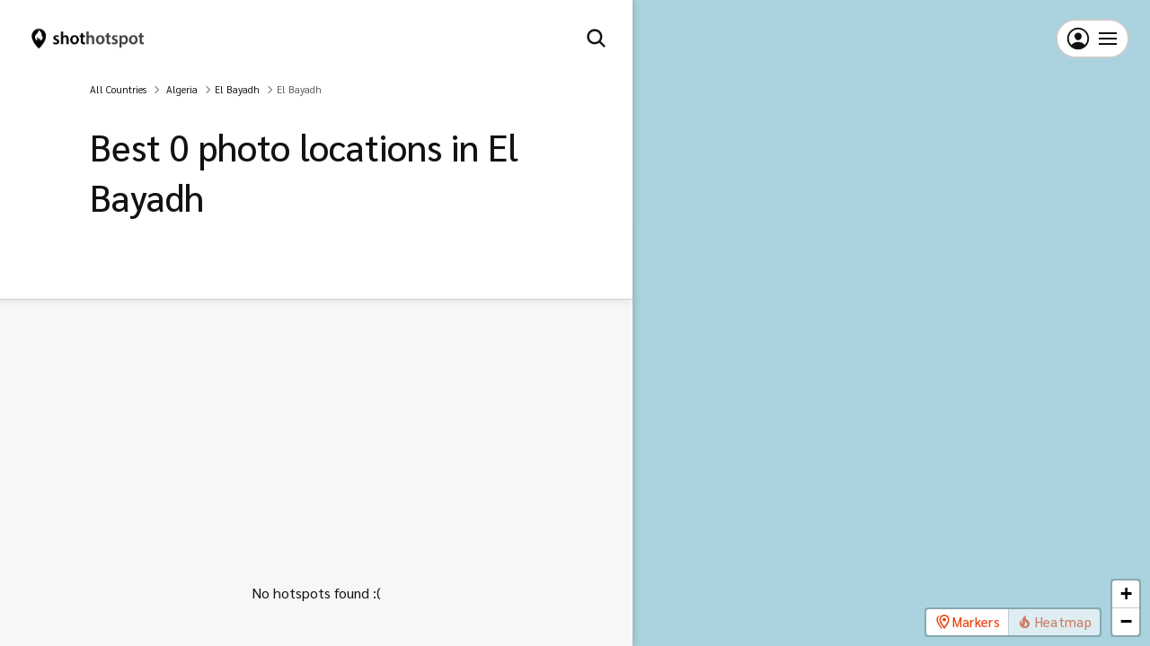

--- FILE ---
content_type: text/html; charset=UTF-8
request_url: https://www.shothotspot.com/browse/algeria/el-bayadh/el-bayadh/hotspots/
body_size: 1852
content:
<!doctype html>
<html class="no-js" lang="en" translate="no">
  <head>
    <meta charset="utf-8">
<meta name="viewport" content="width=device-width, initial-scale=1">
<meta http-equiv="X-UA-Compatible" content="IE=edge"/>

<link rel="preconnect" href="https://fonts.gstatic.com/">
<link rel="preconnect" href="https://farm1.staticflickr.com">
<link rel="preconnect" href="https://farm2.staticflickr.com">
<link rel="preconnect" href="https://farm3.staticflickr.com">
<link rel="preconnect" href="https://farm4.staticflickr.com">
<link rel="preconnect" href="https://farm5.staticflickr.com">
<link rel="preconnect" href="https://farm6.staticflickr.com">
<link rel="preconnect" href="https://farm7.staticflickr.com">
<link rel="preconnect" href="https://farm8.staticflickr.com">
<link rel="preconnect" href="https://farm9.staticflickr.com">

<link rel="preload" href="/assets/css/app.min.css?v=2" as="style" onload="this.onload=null;this.rel='stylesheet'">

<link rel="apple-touch-icon" sizes="180x180" href="/apple-touch-icon.png">
<link rel="icon" type="image/png" sizes="32x32" href="/favicon-32x32.png">
<link rel="icon" type="image/png" sizes="16x16" href="/favicon-16x16.png">
<link rel="manifest" href="/site.webmanifest">
<link rel="mask-icon" href="/safari-pinned-tab.svg" color="#5bbad5">
<meta name="msapplication-TileColor" content="#ffffff">
<meta name="theme-color" content="#ffffff">

<meta name="twitter:card" content="summary">
<meta name="twitter:site" content="@ShotHotspotSite">
<meta name="twitter:title" content="ShotHotspot - The photography locations search engine">
<meta name="twitter:description" content="Find amazing places to take photos, anywhere in the world.">
<meta name="twitter:creator" content="@ShotHotspotSite">
<meta name="twitter:image:src" content="https://www.shothotspot.com/img/logo/large.png">
<meta name="twitter:domain" content="ShotHotspot.com">

<!-- Google tag (gtag.js) -->
<script async src="https://www.googletagmanager.com/gtag/js?id=G-QJNLEL68QS"></script>
<script>
  window.dataLayer = window.dataLayer || [];
  function gtag(){dataLayer.push(arguments);}
  gtag('js', new Date());

  gtag('config', 'G-QJNLEL68QS');
</script>


    <link rel="dns-prefetch preconnect" href="https://a.tile.openstreetmap.org">
    <link rel="dns-prefetch preconnect" href="https://b.tile.openstreetmap.org">
    <link rel="dns-prefetch preconnect" href="https://c.tile.openstreetmap.org">

    <link rel="stylesheet" href="/assets/css/components/map-hotspots.min.css?v=2">
    <link rel="stylesheet" href="/assets/css/components/map-aside.min.css?v=2">
    <link rel="stylesheet" href="/assets/css/components/leaflet.min.css?v=2">
    <link rel="preload" href="/assets/js/libs/leaflet.min.js?v=2" as="script">

    <title>Best spectacular photography spots in El Bayadh, El Bayadh for landscapes &amp; shoots</title>

    <meta property="og:title" content="Best spectacular photography spots in El Bayadh, El Bayadh for landscapes &amp; shoots"/>
    <meta name="description" content="Explore El Bayadh, El Bayadh, Algeria through the lens of your camera. These photography locations offer a visual feast for shutterbugs and enthusiasts alike.">
    <meta property="og:description" content="Explore El Bayadh, El Bayadh, Algeria through the lens of your camera. These photography locations offer a visual feast for shutterbugs and enthusiasts alike.">

    
<script type="application/ld+json">
  {
    "@context": "https://schema.org",
    "@type": "Place",
    "name": "El Bayadh",
    "geo": {
      "@type": "GeoCoordinates",
      "latitude": "33.715913375608",
      "longitude": "0.97991572974796"
    }
  }
</script>

<script type="application/ld+json">
  {
    "@context": "https://schema.org",
    "@type": "ItemList",
    "itemListElement": [
          ]
  }
</script>
  </head>

  <body>

    <div class="page-elem page-sidemap page-search" id="app">
      <site-header></site-header>

      <div class="hotspots-ad">
        <script async src="https://pagead2.googlesyndication.com/pagead/js/adsbygoogle.js?client=ca-pub-3040859687900730"
                crossorigin="anonymous"></script>
        <!-- Map responsive width desktop -->
        <ins class="adsbygoogle"
             style="display:block"
             data-ad-client="ca-pub-3040859687900730"
             data-ad-slot="2852633312"
             data-ad-format="auto"
             data-full-width-responsive="false"></ins>
        <script>
          (adsbygoogle = window.adsbygoogle || []).push({});
        </script>
      </div>

      
        <page-hotspots :hotspots="hotspots" :search-criteria="searchCriteria" :fetch-third-party-hotspots="true" :excerpt="excerpt" :canonical="canonical"/>

        <script>
          const pageData = {
            canonical: "https://www.shothotspot.com/browse/algeria/el-bayadh/el-bayadh/hotspots/",
            hotspots: [],
            searchCriteria: {"nelat":"33.715913375608","swlat":"33.650438624392","swlng":"0.97991572974796","nelng":"1.058630270252","place":"El Bayadh"},
            excerpt: ""          }
        </script>
          </div>

    <script src="/assets/js/libs/vue.min.js?v=2" defer></script>

<script src="/assets/js/components/map-filter-bar.min.js?v=2" defer></script><script src="/assets/js/components/page-hotspots.min.js?v=2" defer></script><script src="/assets/js/components/map-hotspots.min.js?v=2" defer></script><script src="/assets/js/components/browse-breadcrumb.min.js?v=2" defer></script><script src="/assets/js/components/map-aside.min.js?v=2" defer></script><script src="/assets/js/components/slider.min.js?v=2" defer></script><script src="/assets/js/components/disclaimer.min.js?v=2" defer></script>
<script id="app-script" src="/assets/js/app.min.js?v=2" defer data-version="2"></script>

  <script defer src="https://static.cloudflareinsights.com/beacon.min.js/vcd15cbe7772f49c399c6a5babf22c1241717689176015" integrity="sha512-ZpsOmlRQV6y907TI0dKBHq9Md29nnaEIPlkf84rnaERnq6zvWvPUqr2ft8M1aS28oN72PdrCzSjY4U6VaAw1EQ==" data-cf-beacon='{"version":"2024.11.0","token":"c25d52329dc241a494db2c76974ab3d9","r":1,"server_timing":{"name":{"cfCacheStatus":true,"cfEdge":true,"cfExtPri":true,"cfL4":true,"cfOrigin":true,"cfSpeedBrain":true},"location_startswith":null}}' crossorigin="anonymous"></script>
</body>
</html>


--- FILE ---
content_type: text/html; charset=UTF-8
request_url: https://www.shothotspot.com/new_php/api/flickr.php?bbox=0.9698867797851564%2C33.63177232463968%2C1.0687637329101565%2C33.73461876811943&types=&keyword=
body_size: 111
content:
{"photos":[{"author":"habib kaki 2","author_url":"http:\/\/flickr.com\/photos\/67523469@N06","height":"160","width":"240","img_url":"https:\/\/live.staticflickr.com\/2923\/34163983156_b7b1f10cde_m.jpg","lat":"33.672979","lng":"1.023037","title":"El Bayadh - Cheikh Bouamama \u0627\u0644\u0634\u064a\u062e \u0628\u0648\u0639\u0645\u0627\u0645\u0629","tags":"\u0627\u0644\u062c\u0632\u0627\u0626\u0631 \u0635\u062d\u0631\u0627\u0621 alg\u00e9rie algeria desert sahara elbayadh cheikhbouamama bouamama \u0627\u0644\u0634\u064a\u062e\u0628\u0648\u0639\u0645\u0627\u0645\u0629 \u0628\u0648\u0639\u0645\u0627\u0645\u0629","license":"10","id":"34163983156"},{"author":"Khatib Djamel","author_url":"http:\/\/flickr.com\/photos\/43150590@N08","height":"240","width":"240","img_url":"https:\/\/live.staticflickr.com\/2937\/13650285473_1553588fe5_m.jpg","lat":"33.675591","lng":"1.026952","title":"Les bebes sont pret pour demains ^^","tags":"square squareformat iphoneography instagramapp uploaded:by=instagram","license":"0","id":"13650285473"}]}

--- FILE ---
content_type: text/html; charset=utf-8
request_url: https://www.google.com/recaptcha/api2/aframe
body_size: 266
content:
<!DOCTYPE HTML><html><head><meta http-equiv="content-type" content="text/html; charset=UTF-8"></head><body><script nonce="575rBAz9NIioC0Yaf3rZoA">/** Anti-fraud and anti-abuse applications only. See google.com/recaptcha */ try{var clients={'sodar':'https://pagead2.googlesyndication.com/pagead/sodar?'};window.addEventListener("message",function(a){try{if(a.source===window.parent){var b=JSON.parse(a.data);var c=clients[b['id']];if(c){var d=document.createElement('img');d.src=c+b['params']+'&rc='+(localStorage.getItem("rc::a")?sessionStorage.getItem("rc::b"):"");window.document.body.appendChild(d);sessionStorage.setItem("rc::e",parseInt(sessionStorage.getItem("rc::e")||0)+1);localStorage.setItem("rc::h",'1769060549341');}}}catch(b){}});window.parent.postMessage("_grecaptcha_ready", "*");}catch(b){}</script></body></html>

--- FILE ---
content_type: application/javascript
request_url: https://www.shothotspot.com/assets/js/components/map-filter-bar.min.js?v=2
body_size: -133
content:
Vue.component("map-filter-bar",{props:{customClass:{type:String,default:""},showSearch:{type:Boolean,default:!0},searchCriteria:{}},methods:{openSearchModal(){window.emitters.modal.search.open()}},mounted(){},template:`
    <div class="map-filter-bar nav-height" :class="customClass" @click.stop @click="openSearchModal">
      <slot/>
      <div class="search-box flex items-center" v-if="showSearch">
        <icon type="filter"></icon>
        <div class="flex items-center input">{{ searchCriteria.place || "Map area" }}</div>
      </div>
    </div>
  `});

--- FILE ---
content_type: application/javascript
request_url: https://www.shothotspot.com/assets/js/components/page-hotspots.min.js?v=2
body_size: 760
content:
Vue.component("page-hotspots",{data(){return{searchCriteria:{},hotspots:{},showSeoBits:!0,loading:!1}},props:{hotspots:[],lists:[],searchCriteria:{},excerpt:"",username:"",canonical:"",fetchThirdPartyHotspots:!0},methods:{updateSearchCriteria(t){this.searchCriteria=t.detail.searchCriteria,this.showSeoBits=!1;const e=new URLSearchParams;for(const s in this.searchCriteria)e.append(s,this.searchCriteria[s]||"");this.loading=!0,fetch(`/new_php/api/hotspots.php?${e.toString()}`).then(t=>{if(!t.ok)throw new Error("Error occurred while fetching data.",t);return t.json()}).then(t=>{this.hotspots=this.orderHotspots(t),this.loading=!1;const s=new URL(location);Object.entries(this.searchCriteria).forEach(([t,e])=>{s.searchParams.set(t,e||"")}),history.pushState({hotspots:t,searchCriteria:this.searchCriteria},"",s)})},orderHotspots(t){if(!t)return t;const o=this.searchCriteria.types?.includes("41");return t.sort((t,e)=>{var s=!o&&t.types&&t.types.includes("41"),r=!o&&e.types&&e.types.includes("41"),t=""===t.photos,e=""===e.photos;return t&&!e?1:!t&&e?-1:s&&!r?1:!s&&r?-1:0}),t},positionAds(){const t=document.querySelector(".hotspot-search-results");var e=document.querySelector(".hotspots-ad");t&&e&&(document.body.style.setProperty("--map-aside-top",`${parseInt(t.getBoundingClientRect().top+window.scrollY)}px`),document.body.style.setProperty("--hotspots-ad-height",`${e.clientHeight}px`),document.body.style.setProperty("--hotspots-ad-width",`${t.clientWidth}px`))}},mounted(){document.addEventListener("search-criteria-changed",this.updateSearchCriteria),this.hotspots=this.orderHotspots(this.hotspots),history.replaceState({hotspots:this.hotspots,searchCriteria:this.searchCriteria},"",window.location.href),window.onpopstate=t=>{this.hotspots=t.state.hotspots,this.searchCriteria=t.state.searchCriteria,this.showSeoBits=!1},this.positionAds(),this.intervalId=setInterval(()=>{this.positionAds()},1e3)},beforeDestroy(){document.removeEventListener("search-criteria-changed",this.updateSearchCriteria)},template:`
    <article>
      <map-filter-bar custom-class="-top" :search-criteria="searchCriteria" v-if="!username"></map-filter-bar>
      <div class="map-filter-bar nav-height -top" v-else></div>
      
      <map-hotspots :searchCriteria="searchCriteria" :hotspots="hotspots" :fetch-third-party-hotspots="fetchThirdPartyHotspots"></map-hotspots>

      <map-aside 
        ref="mapAside"
        :loading="loading" 
        :hotspots="hotspots" 
        :lists="lists" 
        :searchCriteria="searchCriteria" 
        :show-seo-bits="showSeoBits" 
        :excerpt="excerpt" 
        :username="username"
        :show-search="!username"
        :show-breadcrumbs="(!username && canonical.length > 0 && window.location.href.includes('nelat=')) || window.location.href.includes('/browse/')"
        :canonical="canonical">
      </map-aside>
      <modal v-if="!username" :modal-props="searchCriteria"></modal>
    </article>
  `});

--- FILE ---
content_type: application/javascript
request_url: https://www.shothotspot.com/assets/js/libs/leaflet-heatmap.min.js?v=2
body_size: 1484
content:
!function(){"use strict";function i(t){return this instanceof i?(this._canvas=t="string"==typeof t?document.getElementById(t):t,this._ctx=t.getContext("2d"),this._width=t.width,this._height=t.height,this._max=1,void this.clear()):new i(t)}i.prototype={defaultRadius:25,defaultGradient:{.4:"blue",.6:"cyan",.7:"lime",.8:"yellow",1:"red"},data:function(t,i){return this._data=t,this},max:function(t){return this._max=t,this},add:function(t){return this._data.push(t),this},clear:function(){return this._data=[],this},radius:function(t,i){i=i||15;var a=this._circle=document.createElement("canvas"),s=a.getContext("2d"),e=this._r=t+i;return a.width=a.height=2*e,s.shadowOffsetX=s.shadowOffsetY=200,s.shadowBlur=i,s.shadowColor="black",s.beginPath(),s.arc(e-200,e-200,t,0,2*Math.PI,!0),s.closePath(),s.fill(),this},gradient:function(t){var i,a=document.createElement("canvas"),s=a.getContext("2d"),e=s.createLinearGradient(0,0,0,256);for(i in a.width=1,a.height=256,t)e.addColorStop(i,t[i]);return s.fillStyle=e,s.fillRect(0,0,1,256),this._grad=s.getImageData(0,0,1,256).data,this},draw:function(t){this._circle||this.radius(this.defaultRadius),this._grad||this.gradient(this.defaultGradient);var i=this._ctx;i.clearRect(0,0,this._width,this._height);for(var a,s=0,e=this._data.length;s<e;s++)a=this._data[s],i.globalAlpha=Math.max(a[2]/this._max,t||.05),i.drawImage(this._circle,a[0]-this._r,a[1]-this._r);var n=i.getImageData(0,0,this._width,this._height);return this._colorize(n.data,this._grad),i.putImageData(n,0,0),this},_colorize:function(t,i){for(var a,s=3,e=t.length;s<e;s+=4)(a=4*t[s])&&(t[s-3]=i[a],t[s-2]=i[1+a],t[s-1]=i[2+a])}},window.simpleheat=i}(),L.HeatLayer=(L.Layer||L.Class).extend({initialize:function(t,i){this._latlngs=t,L.setOptions(this,i)},setLatLngs:function(t){return this._latlngs=t,this.redraw()},addLatLng:function(t){return this._latlngs.push(t),this.redraw()},setOptions:function(t){return L.setOptions(this,t),this._heat&&this._updateOptions(),this.redraw()},redraw:function(){return!this._heat||this._frame||this._map._animating||(this._frame=L.Util.requestAnimFrame(this._redraw,this)),this},onAdd:function(t){this._map=t,this._canvas||this._initCanvas(),t._panes.overlayPane.appendChild(this._canvas),t.on("moveend",this._reset,this),t.options.zoomAnimation&&L.Browser.any3d&&t.on("zoomanim",this._animateZoom,this),this._reset()},onRemove:function(t){t.getPanes().overlayPane.removeChild(this._canvas),t.off("moveend",this._reset,this),t.options.zoomAnimation&&t.off("zoomanim",this._animateZoom,this)},addTo:function(t){return t.addLayer(this),this},_initCanvas:function(){var t=this._canvas=L.DomUtil.create("canvas","leaflet-heatmap-layer leaflet-layer"),i=L.DomUtil.testProp(["transformOrigin","WebkitTransformOrigin","msTransformOrigin"]);t.style[i]="50% 50%";i=this._map.getSize();t.width=i.x,t.height=i.y;i=this._map.options.zoomAnimation&&L.Browser.any3d;L.DomUtil.addClass(t,"leaflet-zoom-"+(i?"animated":"hide")),this._heat=simpleheat(t),this._updateOptions()},_updateOptions:function(){this._heat.radius(this.options.radius||this._heat.defaultRadius,this.options.blur),this.options.gradient&&this._heat.gradient(this.options.gradient),this.options.max&&this._heat.max(this.options.max)},_reset:function(){var t=this._map.containerPointToLayerPoint([0,0]);L.DomUtil.setPosition(this._canvas,t);t=this._map.getSize();this._heat._width!==t.x&&(this._canvas.width=this._heat._width=t.x),this._heat._height!==t.y&&(this._canvas.height=this._heat._height=t.y),this._redraw()},_redraw:function(){for(var t,i,a,s=[],e=this._heat._r,n=this._map.getSize(),h=new L.Bounds(L.point([-e,-e]),n.add([e,e])),o=void 0===this.options.max?1:this.options.max,n=void 0===this.options.maxZoom?this._map.getMaxZoom():this.options.maxZoom,r=1/Math.pow(2,Math.max(0,Math.min(n-this._map.getZoom(),12))),d=e/2,_=[],e=this._map._getMapPanePos(),l=e.x%d,m=e.y%d,c=0,u=this._latlngs.length;c<u;c++){var f,g,p,v=this._map.latLngToContainerPoint(this._latlngs[c]);h.contains(v)&&(f=Math.floor((v.x-l)/d)+2,g=Math.floor((v.y-m)/d)+2,p=(void 0!==this._latlngs[c].alt?this._latlngs[c].alt:void 0!==this._latlngs[c][2]?+this._latlngs[c][2]:1)*r,_[g]=_[g]||[],(t=_[g][f])?(t[0]=(t[0]*t[2]+v.x*p)/(t[2]+p),t[1]=(t[1]*t[2]+v.y*p)/(t[2]+p),t[2]+=p):_[g][f]=[v.x,v.y,p])}for(c=0,u=_.length;c<u;c++)if(_[c])for(i=0,a=_[c].length;i<a;i++)(t=_[c][i])&&s.push([Math.round(t[0]),Math.round(t[1]),Math.min(t[2],o)]);this._heat.data(s).draw(this.options.minOpacity),this._frame=null},_animateZoom:function(t){var i=this._map.getZoomScale(t.zoom),t=this._map._getCenterOffset(t.center)._multiplyBy(-i).subtract(this._map._getMapPanePos());L.DomUtil.setTransform?L.DomUtil.setTransform(this._canvas,t,i):this._canvas.style[L.DomUtil.TRANSFORM]=L.DomUtil.getTranslateString(t)+" scale("+i+")"}}),L.heatLayer=function(t,i){return new L.HeatLayer(t,i)};